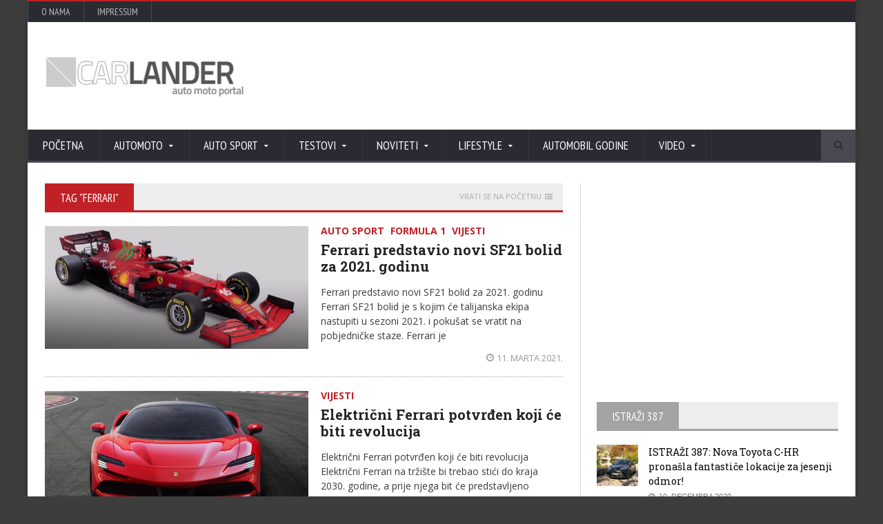

--- FILE ---
content_type: text/html; charset=UTF-8
request_url: http://www.carlander.ba/tag/ferrari/
body_size: 12171
content:
<!DOCTYPE html>
<!--[if IE 7]>
<html class="ie ie7" dir="ltr" lang="bs-BA">
<![endif]-->
<!--[if IE 8]>
<html class="ie ie8" dir="ltr" lang="bs-BA">
<![endif]-->
<!--[if !(IE 7) | !(IE 8)  ]><!-->

<!-- BEGIN html -->
<html xmlns="http://www.w3.org/1999/xhtml" dir="ltr" lang="bs-BA">
<!--<![endif]-->
	<!-- BEGIN head -->
	<head>

		<!-- Meta Tags -->
		<meta http-equiv="content-type" content="text/html; charset=UTF-8" />
		<meta name="viewport" content="width=device-width, initial-scale=1, maximum-scale=1" />
		
		<!-- Favicon -->
					<link rel="shortcut icon" href="http://carlander.ba/wp-content/uploads/2014/08/favico2014.ico" type="image/x-icon" />
				
		<link rel="alternate" type="application/rss+xml" href="http://www.carlander.ba/feed/" title="CARLANDER latest posts" />
		<link rel="alternate" type="application/rss+xml" href="http://www.carlander.ba/comments/feed/" title="CARLANDER latest comments" />
		<link rel="pingback" href="http://www.carlander.ba/xmlrpc.php" />

		<title>ferrari | CARLANDER</title><link rel="preload" as="style" href="https://fonts.googleapis.com/css?family=Open%20Sans%7CPT%20Sans%20Narrow%7CRoboto%20Slab&#038;display=swap" /><link rel="stylesheet" href="https://fonts.googleapis.com/css?family=Open%20Sans%7CPT%20Sans%20Narrow%7CRoboto%20Slab&#038;display=swap" media="print" onload="this.media='all'" /><noscript><link rel="stylesheet" href="https://fonts.googleapis.com/css?family=Open%20Sans%7CPT%20Sans%20Narrow%7CRoboto%20Slab&#038;display=swap" /></noscript><link rel="stylesheet" href="http://www.carlander.ba/wp-content/cache/min/1/2186ee32e96afb2350688430eb5b22d7.css" media="all" data-minify="1" />

		<!-- All in One SEO 4.4.6 - aioseo.com -->
		<meta name="robots" content="max-image-preview:large" />
		<meta name="keywords" content="ferrari,purosangue,suv,premijera,slike,auto,automobili,carlander,auto moto portal,vijesti,2020,formula 1,standardni dijelovi,standardizacija,nova pravila,mattia binotto,2019,valtteri bottas,mercedes,ugovor,auto sport,spanija,sebastian vettel,sf90,barcelona,testiranja,rezultati,laferrari aperta,aukcija,cijena,prodaja,2018,mclaren,force india,fia,istraga,haas,saradjnja,bolid 2018,novi motor,zvuk,start novog motora" />
		<link rel="canonical" href="http://www.carlander.ba/tag/ferrari/" />
		<link rel="next" href="http://www.carlander.ba/tag/ferrari/page/2/" />
		<meta name="generator" content="All in One SEO (AIOSEO) 4.4.6" />
		<meta name="google" content="nositelinkssearchbox" />
		<script type="application/ld+json" class="aioseo-schema">
			{"@context":"https:\/\/schema.org","@graph":[{"@type":"BreadcrumbList","@id":"http:\/\/www.carlander.ba\/tag\/ferrari\/#breadcrumblist","itemListElement":[{"@type":"ListItem","@id":"http:\/\/www.carlander.ba\/#listItem","position":1,"item":{"@type":"WebPage","@id":"http:\/\/www.carlander.ba\/","name":"Home","description":"Magazi o automobilima, motociklima, auto sportu, tehnici & lifestyle","url":"http:\/\/www.carlander.ba\/"},"nextItem":"http:\/\/www.carlander.ba\/tag\/ferrari\/#listItem"},{"@type":"ListItem","@id":"http:\/\/www.carlander.ba\/tag\/ferrari\/#listItem","position":2,"item":{"@type":"WebPage","@id":"http:\/\/www.carlander.ba\/tag\/ferrari\/","name":"ferrari","url":"http:\/\/www.carlander.ba\/tag\/ferrari\/"},"previousItem":"http:\/\/www.carlander.ba\/#listItem"}]},{"@type":"CollectionPage","@id":"http:\/\/www.carlander.ba\/tag\/ferrari\/#collectionpage","url":"http:\/\/www.carlander.ba\/tag\/ferrari\/","name":"ferrari | CARLANDER","inLanguage":"bs-BA","isPartOf":{"@id":"http:\/\/www.carlander.ba\/#website"},"breadcrumb":{"@id":"http:\/\/www.carlander.ba\/tag\/ferrari\/#breadcrumblist"}},{"@type":"Organization","@id":"http:\/\/www.carlander.ba\/#organization","name":"CARLANDER","url":"http:\/\/www.carlander.ba\/"},{"@type":"WebSite","@id":"http:\/\/www.carlander.ba\/#website","url":"http:\/\/www.carlander.ba\/","name":"CARLANDER","description":"| auto moto sport & life style magazin","inLanguage":"bs-BA","publisher":{"@id":"http:\/\/www.carlander.ba\/#organization"}}]}
		</script>
		<script type="text/javascript" >
			window.ga=window.ga||function(){(ga.q=ga.q||[]).push(arguments)};ga.l=+new Date;
			ga('create', "UA-26586326-1", 'auto');
			ga('send', 'pageview');
		</script>
		<script async src="https://www.google-analytics.com/analytics.js"></script>
		<!-- All in One SEO -->


<!-- Open Graph Meta Tags generated by Blog2Social 834 - https://www.blog2social.com -->
<meta property="og:title" content="CARLANDER"/>
<meta property="og:description" content="| auto moto sport &amp; life style magazin"/>
<meta property="og:url" content="http://www.carlander.ba/tag/ferrari/"/>
<meta property="og:image:alt" content="Ferrari SF21"/>
<meta property="og:image" content="http://www.carlander.ba/wp-content/uploads/2021/03/Ferrari-SF21-1.jpg"/>
<meta property="og:image:width" content="1024"/>
<meta property="og:image:height" content="533"/>
<meta property="og:type" content="article"/>
<meta property="og:article:published_time" content="2021-03-11 08:30:30"/>
<meta property="og:article:modified_time" content="2021-03-11 08:30:35"/>
<meta property="og:article:tag" content="2021"/>
<meta property="og:article:tag" content="auto sport"/>
<meta property="og:article:tag" content="ferrari"/>
<meta property="og:article:tag" content="formula 1"/>
<meta property="og:article:tag" content="novi bolid"/>
<meta property="og:article:tag" content="SF21"/>
<meta property="og:article:tag" content="vijesti"/>
<!-- Open Graph Meta Tags generated by Blog2Social 834 - https://www.blog2social.com -->

<!-- Twitter Card generated by Blog2Social 834 - https://www.blog2social.com -->
<meta name="twitter:card" content="summary">
<meta name="twitter:title" content="CARLANDER"/>
<meta name="twitter:description" content="| auto moto sport &amp; life style magazin"/>
<meta name="twitter:image" content="http://www.carlander.ba/wp-content/uploads/2021/03/Ferrari-SF21-1.jpg"/>
<meta name="twitter:image:alt" content="Ferrari SF21"/>
<!-- Twitter Card generated by Blog2Social 834 - https://www.blog2social.com -->
<link rel='dns-prefetch' href='//www.googletagmanager.com' />
<link rel='dns-prefetch' href='//fonts.googleapis.com' />
<link href='https://fonts.gstatic.com' crossorigin rel='preconnect' />
<link rel="alternate" type="application/rss+xml" title="CARLANDER &raquo; novosti" href="http://www.carlander.ba/feed/" />
<link rel="alternate" type="application/rss+xml" title="CARLANDER &raquo; ferrari  novosti o oznaci" href="http://www.carlander.ba/tag/ferrari/feed/" />
<style type="text/css">
img.wp-smiley,
img.emoji {
	display: inline !important;
	border: none !important;
	box-shadow: none !important;
	height: 1em !important;
	width: 1em !important;
	margin: 0 0.07em !important;
	vertical-align: -0.1em !important;
	background: none !important;
	padding: 0 !important;
}
</style>
	

<style id='global-styles-inline-css' type='text/css'>
body{--wp--preset--color--black: #000000;--wp--preset--color--cyan-bluish-gray: #abb8c3;--wp--preset--color--white: #ffffff;--wp--preset--color--pale-pink: #f78da7;--wp--preset--color--vivid-red: #cf2e2e;--wp--preset--color--luminous-vivid-orange: #ff6900;--wp--preset--color--luminous-vivid-amber: #fcb900;--wp--preset--color--light-green-cyan: #7bdcb5;--wp--preset--color--vivid-green-cyan: #00d084;--wp--preset--color--pale-cyan-blue: #8ed1fc;--wp--preset--color--vivid-cyan-blue: #0693e3;--wp--preset--color--vivid-purple: #9b51e0;--wp--preset--gradient--vivid-cyan-blue-to-vivid-purple: linear-gradient(135deg,rgba(6,147,227,1) 0%,rgb(155,81,224) 100%);--wp--preset--gradient--light-green-cyan-to-vivid-green-cyan: linear-gradient(135deg,rgb(122,220,180) 0%,rgb(0,208,130) 100%);--wp--preset--gradient--luminous-vivid-amber-to-luminous-vivid-orange: linear-gradient(135deg,rgba(252,185,0,1) 0%,rgba(255,105,0,1) 100%);--wp--preset--gradient--luminous-vivid-orange-to-vivid-red: linear-gradient(135deg,rgba(255,105,0,1) 0%,rgb(207,46,46) 100%);--wp--preset--gradient--very-light-gray-to-cyan-bluish-gray: linear-gradient(135deg,rgb(238,238,238) 0%,rgb(169,184,195) 100%);--wp--preset--gradient--cool-to-warm-spectrum: linear-gradient(135deg,rgb(74,234,220) 0%,rgb(151,120,209) 20%,rgb(207,42,186) 40%,rgb(238,44,130) 60%,rgb(251,105,98) 80%,rgb(254,248,76) 100%);--wp--preset--gradient--blush-light-purple: linear-gradient(135deg,rgb(255,206,236) 0%,rgb(152,150,240) 100%);--wp--preset--gradient--blush-bordeaux: linear-gradient(135deg,rgb(254,205,165) 0%,rgb(254,45,45) 50%,rgb(107,0,62) 100%);--wp--preset--gradient--luminous-dusk: linear-gradient(135deg,rgb(255,203,112) 0%,rgb(199,81,192) 50%,rgb(65,88,208) 100%);--wp--preset--gradient--pale-ocean: linear-gradient(135deg,rgb(255,245,203) 0%,rgb(182,227,212) 50%,rgb(51,167,181) 100%);--wp--preset--gradient--electric-grass: linear-gradient(135deg,rgb(202,248,128) 0%,rgb(113,206,126) 100%);--wp--preset--gradient--midnight: linear-gradient(135deg,rgb(2,3,129) 0%,rgb(40,116,252) 100%);--wp--preset--duotone--dark-grayscale: url('#wp-duotone-dark-grayscale');--wp--preset--duotone--grayscale: url('#wp-duotone-grayscale');--wp--preset--duotone--purple-yellow: url('#wp-duotone-purple-yellow');--wp--preset--duotone--blue-red: url('#wp-duotone-blue-red');--wp--preset--duotone--midnight: url('#wp-duotone-midnight');--wp--preset--duotone--magenta-yellow: url('#wp-duotone-magenta-yellow');--wp--preset--duotone--purple-green: url('#wp-duotone-purple-green');--wp--preset--duotone--blue-orange: url('#wp-duotone-blue-orange');--wp--preset--font-size--small: 13px;--wp--preset--font-size--medium: 20px;--wp--preset--font-size--large: 36px;--wp--preset--font-size--x-large: 42px;--wp--preset--spacing--20: 0.44rem;--wp--preset--spacing--30: 0.67rem;--wp--preset--spacing--40: 1rem;--wp--preset--spacing--50: 1.5rem;--wp--preset--spacing--60: 2.25rem;--wp--preset--spacing--70: 3.38rem;--wp--preset--spacing--80: 5.06rem;}:where(.is-layout-flex){gap: 0.5em;}body .is-layout-flow > .alignleft{float: left;margin-inline-start: 0;margin-inline-end: 2em;}body .is-layout-flow > .alignright{float: right;margin-inline-start: 2em;margin-inline-end: 0;}body .is-layout-flow > .aligncenter{margin-left: auto !important;margin-right: auto !important;}body .is-layout-constrained > .alignleft{float: left;margin-inline-start: 0;margin-inline-end: 2em;}body .is-layout-constrained > .alignright{float: right;margin-inline-start: 2em;margin-inline-end: 0;}body .is-layout-constrained > .aligncenter{margin-left: auto !important;margin-right: auto !important;}body .is-layout-constrained > :where(:not(.alignleft):not(.alignright):not(.alignfull)){max-width: var(--wp--style--global--content-size);margin-left: auto !important;margin-right: auto !important;}body .is-layout-constrained > .alignwide{max-width: var(--wp--style--global--wide-size);}body .is-layout-flex{display: flex;}body .is-layout-flex{flex-wrap: wrap;align-items: center;}body .is-layout-flex > *{margin: 0;}:where(.wp-block-columns.is-layout-flex){gap: 2em;}.has-black-color{color: var(--wp--preset--color--black) !important;}.has-cyan-bluish-gray-color{color: var(--wp--preset--color--cyan-bluish-gray) !important;}.has-white-color{color: var(--wp--preset--color--white) !important;}.has-pale-pink-color{color: var(--wp--preset--color--pale-pink) !important;}.has-vivid-red-color{color: var(--wp--preset--color--vivid-red) !important;}.has-luminous-vivid-orange-color{color: var(--wp--preset--color--luminous-vivid-orange) !important;}.has-luminous-vivid-amber-color{color: var(--wp--preset--color--luminous-vivid-amber) !important;}.has-light-green-cyan-color{color: var(--wp--preset--color--light-green-cyan) !important;}.has-vivid-green-cyan-color{color: var(--wp--preset--color--vivid-green-cyan) !important;}.has-pale-cyan-blue-color{color: var(--wp--preset--color--pale-cyan-blue) !important;}.has-vivid-cyan-blue-color{color: var(--wp--preset--color--vivid-cyan-blue) !important;}.has-vivid-purple-color{color: var(--wp--preset--color--vivid-purple) !important;}.has-black-background-color{background-color: var(--wp--preset--color--black) !important;}.has-cyan-bluish-gray-background-color{background-color: var(--wp--preset--color--cyan-bluish-gray) !important;}.has-white-background-color{background-color: var(--wp--preset--color--white) !important;}.has-pale-pink-background-color{background-color: var(--wp--preset--color--pale-pink) !important;}.has-vivid-red-background-color{background-color: var(--wp--preset--color--vivid-red) !important;}.has-luminous-vivid-orange-background-color{background-color: var(--wp--preset--color--luminous-vivid-orange) !important;}.has-luminous-vivid-amber-background-color{background-color: var(--wp--preset--color--luminous-vivid-amber) !important;}.has-light-green-cyan-background-color{background-color: var(--wp--preset--color--light-green-cyan) !important;}.has-vivid-green-cyan-background-color{background-color: var(--wp--preset--color--vivid-green-cyan) !important;}.has-pale-cyan-blue-background-color{background-color: var(--wp--preset--color--pale-cyan-blue) !important;}.has-vivid-cyan-blue-background-color{background-color: var(--wp--preset--color--vivid-cyan-blue) !important;}.has-vivid-purple-background-color{background-color: var(--wp--preset--color--vivid-purple) !important;}.has-black-border-color{border-color: var(--wp--preset--color--black) !important;}.has-cyan-bluish-gray-border-color{border-color: var(--wp--preset--color--cyan-bluish-gray) !important;}.has-white-border-color{border-color: var(--wp--preset--color--white) !important;}.has-pale-pink-border-color{border-color: var(--wp--preset--color--pale-pink) !important;}.has-vivid-red-border-color{border-color: var(--wp--preset--color--vivid-red) !important;}.has-luminous-vivid-orange-border-color{border-color: var(--wp--preset--color--luminous-vivid-orange) !important;}.has-luminous-vivid-amber-border-color{border-color: var(--wp--preset--color--luminous-vivid-amber) !important;}.has-light-green-cyan-border-color{border-color: var(--wp--preset--color--light-green-cyan) !important;}.has-vivid-green-cyan-border-color{border-color: var(--wp--preset--color--vivid-green-cyan) !important;}.has-pale-cyan-blue-border-color{border-color: var(--wp--preset--color--pale-cyan-blue) !important;}.has-vivid-cyan-blue-border-color{border-color: var(--wp--preset--color--vivid-cyan-blue) !important;}.has-vivid-purple-border-color{border-color: var(--wp--preset--color--vivid-purple) !important;}.has-vivid-cyan-blue-to-vivid-purple-gradient-background{background: var(--wp--preset--gradient--vivid-cyan-blue-to-vivid-purple) !important;}.has-light-green-cyan-to-vivid-green-cyan-gradient-background{background: var(--wp--preset--gradient--light-green-cyan-to-vivid-green-cyan) !important;}.has-luminous-vivid-amber-to-luminous-vivid-orange-gradient-background{background: var(--wp--preset--gradient--luminous-vivid-amber-to-luminous-vivid-orange) !important;}.has-luminous-vivid-orange-to-vivid-red-gradient-background{background: var(--wp--preset--gradient--luminous-vivid-orange-to-vivid-red) !important;}.has-very-light-gray-to-cyan-bluish-gray-gradient-background{background: var(--wp--preset--gradient--very-light-gray-to-cyan-bluish-gray) !important;}.has-cool-to-warm-spectrum-gradient-background{background: var(--wp--preset--gradient--cool-to-warm-spectrum) !important;}.has-blush-light-purple-gradient-background{background: var(--wp--preset--gradient--blush-light-purple) !important;}.has-blush-bordeaux-gradient-background{background: var(--wp--preset--gradient--blush-bordeaux) !important;}.has-luminous-dusk-gradient-background{background: var(--wp--preset--gradient--luminous-dusk) !important;}.has-pale-ocean-gradient-background{background: var(--wp--preset--gradient--pale-ocean) !important;}.has-electric-grass-gradient-background{background: var(--wp--preset--gradient--electric-grass) !important;}.has-midnight-gradient-background{background: var(--wp--preset--gradient--midnight) !important;}.has-small-font-size{font-size: var(--wp--preset--font-size--small) !important;}.has-medium-font-size{font-size: var(--wp--preset--font-size--medium) !important;}.has-large-font-size{font-size: var(--wp--preset--font-size--large) !important;}.has-x-large-font-size{font-size: var(--wp--preset--font-size--x-large) !important;}
.wp-block-navigation a:where(:not(.wp-element-button)){color: inherit;}
:where(.wp-block-columns.is-layout-flex){gap: 2em;}
.wp-block-pullquote{font-size: 1.5em;line-height: 1.6;}
</style>

<style id='wp-polls-inline-css' type='text/css'>
.wp-polls .pollbar {
	margin: 1px;
	font-size: 8px;
	line-height: 10px;
	height: 10px;
	background: #bf0000;
	border: 1px solid #bf0000;
}

</style>










<!--[if lt IE 8]>
<link rel='stylesheet' id='ie-only-styles-css' href='http://www.carlander.ba/wp-content/themes/novomag-theme/css/ie-ancient.css?ver=6.1.9' type='text/css' media='all' />
<![endif]-->



<!--n2css--><script type='text/javascript' id='jquery-core-js-extra'>
/* <![CDATA[ */
var ot = {"adminUrl":"http:\/\/www.carlander.ba\/wp-admin\/admin-ajax.php","gallery_id":"","galleryCat":"","imageUrl":"http:\/\/www.carlander.ba\/wp-content\/themes\/novomag-theme\/images\/","cssUrl":"http:\/\/www.carlander.ba\/wp-content\/themes\/novomag-theme\/css\/","themeUrl":"http:\/\/www.carlander.ba\/wp-content\/themes\/novomag-theme"};
/* ]]> */
</script>
<script type='text/javascript' src='http://www.carlander.ba/wp-includes/js/jquery/jquery.min.js?ver=3.6.1' id='jquery-core-js'></script>
<script type='text/javascript' src='http://www.carlander.ba/wp-includes/js/jquery/jquery-migrate.min.js?ver=3.3.2' id='jquery-migrate-js'></script>

<!-- Google Analytics snippet added by Site Kit -->
<script type='text/javascript' src='https://www.googletagmanager.com/gtag/js?id=GT-PJRM8XD' id='google_gtagjs-js' async></script>
<script type='text/javascript' id='google_gtagjs-js-after'>
window.dataLayer = window.dataLayer || [];function gtag(){dataLayer.push(arguments);}
gtag('set', 'linker', {"domains":["www.carlander.ba"]} );
gtag("js", new Date());
gtag("set", "developer_id.dZTNiMT", true);
gtag("config", "GT-PJRM8XD");
</script>

<!-- End Google Analytics snippet added by Site Kit -->
<link rel="https://api.w.org/" href="http://www.carlander.ba/wp-json/" /><link rel="alternate" type="application/json" href="http://www.carlander.ba/wp-json/wp/v2/tags/25" /><link rel="EditURI" type="application/rsd+xml" title="RSD" href="http://www.carlander.ba/xmlrpc.php?rsd" />
<link rel="wlwmanifest" type="application/wlwmanifest+xml" href="http://www.carlander.ba/wp-includes/wlwmanifest.xml" />
<meta name="generator" content="WordPress 6.1.9" />
<meta name="generator" content="Site Kit by Google 1.110.0" /><meta name="generator" content="Powered by WPBakery Page Builder - drag and drop page builder for WordPress."/>
<noscript><style> .wpb_animate_when_almost_visible { opacity: 1; }</style></noscript>	

	<!-- END head -->
	</head>
	
	<!-- BEGIN body -->
	<body class="archive tag tag-ferrari tag-25 wpb-js-composer js-comp-ver-6.1 vc_non_responsive">
			
					

		<!-- BEGIN .boxed -->
		<div class="boxed active">
			
			<!-- BEGIN .header -->
			<header class="header">
									<div class="header-topmenu">
						
						<!-- BEGIN .wrapper -->
						<div class="wrapper">
							<ul class="le-first"><li id="menu-item-18671" class="menu-item menu-item-type-post_type menu-item-object-page single"><a href="http://www.carlander.ba/o-nama/">O nama</a></li>
<li id="menu-item-18659" class="menu-item menu-item-type-post_type menu-item-object-page single"><a href="http://www.carlander.ba/impressum/">Impressum</a></li>
</ul>						<!-- END .wrapper -->
						</div>

					</div>
				
				<!-- BEGIN .wrapper -->
				<div class="wrapper">
					
					<div class="header-block">
						<div class="header-logo">
															<a href="http://www.carlander.ba"><img src="http://carlander.ba/wp-content/uploads/2020/01/new_header-logo.jpg" alt="CARLANDER" /></a>
													</div>
													<div class="header-banner">
								<script async src="https://pagead2.googlesyndication.com/pagead/js/adsbygoogle.js?client=ca-pub-7619930356664105"
     crossorigin="anonymous"></script>
<!-- 728x90 srednji -->
<ins class="adsbygoogle"
     style="display:inline-block;width:728px;height:90px"
     data-ad-client="ca-pub-7619930356664105"
     data-ad-slot="1813217666"></ins>
<script>
     (adsbygoogle = window.adsbygoogle || []).push({});
</script>															</div>
						
					</div>
					
				<!-- END .wrapper -->
				</div>

				<nav class="main-menu">
					
					<!-- BEGIN .wrapper -->
					<div class="wrapper">
						
						<ul class="menu menu" rel="Main Menu"><li id="menu-item-278" class="normal-drop  menu-single menu-item menu-item-type-custom menu-item-object-custom menu-item-home"><a href="http://www.carlander.ba">Početna</a></li>
<li id="menu-item-257" class="normal-drop menu-item menu-item-type-taxonomy menu-item-object-category menu-item-has-children ot-dropdown"><a href="http://www.carlander.ba/category/automobili/"><span>AutoMoto</span></a>
<ul class="sub-menu">
	<li id="menu-item-2607" class="normal-drop  menu-single menu-item menu-item-type-taxonomy menu-item-object-category"><a href="http://www.carlander.ba/category/automobili/">Automobili</a></li>
	<li id="menu-item-26579" class="normal-drop  menu-single menu-item menu-item-type-taxonomy menu-item-object-category"><a href="http://www.carlander.ba/category/automobili/koncepti-2/">Koncepti</a></li>
	<li id="menu-item-1720" class="normal-drop  menu-single menu-item menu-item-type-taxonomy menu-item-object-category"><a href="http://www.carlander.ba/category/motori/">Motori</a></li>
	<li id="menu-item-25434" class="normal-drop menu-item menu-item-type-taxonomy menu-item-object-category"><a href="http://www.carlander.ba/category/automobili/legendarni-automobili/">Legendarni automobili</a></li>
	<li id="menu-item-259" class="normal-drop  menu-single menu-item menu-item-type-taxonomy menu-item-object-category"><a href="http://www.carlander.ba/category/automobili/sportisti/">Auto sportisti</a></li>
	<li id="menu-item-18660" class="normal-drop  menu-single menu-item menu-item-type-taxonomy menu-item-object-category"><a href="http://www.carlander.ba/category/komercijalna-vozila-2/">Komercijalna vozila</a></li>
	<li id="menu-item-17728" class="normal-drop  menu-single menu-item menu-item-type-taxonomy menu-item-object-category"><a href="http://www.carlander.ba/category/savjeti/">Savjeti</a></li>
	<li id="menu-item-2582" class="normal-drop  menu-single menu-item menu-item-type-taxonomy menu-item-object-category"><a href="http://www.carlander.ba/category/tuning/">Tuning</a></li>
	<li id="menu-item-4517" class="normal-drop  menu-single menu-item menu-item-type-taxonomy menu-item-object-category"><a href="http://www.carlander.ba/category/auto-sajam/">Auto sajam</a></li>
	<li id="menu-item-75175" class="normal-drop  menu-single menu-item menu-item-type-taxonomy menu-item-object-category"><a href="http://www.carlander.ba/category/vijesti-2/">Vijesti</a></li>
</ul>
</li>
<li id="menu-item-260" class="normal-drop  menu-single menu-item menu-item-type-taxonomy menu-item-object-category menu-item-has-children ot-dropdown"><a href="http://www.carlander.ba/category/auto-sport/"><span>Auto sport</span></a>
<ul class="sub-menu">
	<li id="menu-item-261" class="normal-drop menu-item menu-item-type-taxonomy menu-item-object-category"><a href="http://www.carlander.ba/category/auto-sport/formula1/">Formula 1</a></li>
	<li id="menu-item-262" class="normal-drop  menu-single menu-item menu-item-type-taxonomy menu-item-object-category"><a href="http://www.carlander.ba/category/auto-sport/moto-gp/">Moto GP</a></li>
	<li id="menu-item-3855" class="normal-drop  menu-single menu-item menu-item-type-taxonomy menu-item-object-category"><a href="http://www.carlander.ba/category/auto-sport/wrc-rally/">WRC Rally</a></li>
	<li id="menu-item-264" class="normal-drop  menu-single menu-item menu-item-type-taxonomy menu-item-object-category"><a href="http://www.carlander.ba/category/auto-sport/rally-dakar/">Rally Dakar</a></li>
</ul>
</li>
<li id="menu-item-268" class="normal-drop  menu-single menu-item menu-item-type-taxonomy menu-item-object-category menu-item-has-children ot-dropdown"><a href="http://www.carlander.ba/category/testovi/"><span>Testovi</span></a>
<ul class="sub-menu">
	<li id="menu-item-5180" class="normal-drop  menu-single menu-item menu-item-type-taxonomy menu-item-object-category"><a href="http://www.carlander.ba/category/testovi/auto-test/">Auto test</a></li>
	<li id="menu-item-35289" class="normal-drop menu-item menu-item-type-taxonomy menu-item-object-category"><a href="http://www.carlander.ba/category/testovi/moto-test/">Moto test</a></li>
	<li id="menu-item-10319" class="normal-drop  menu-single menu-item menu-item-type-taxonomy menu-item-object-category"><a href="http://www.carlander.ba/category/testovi/vozili-smo/">Vozili smo</a></li>
	<li id="menu-item-270" class="normal-drop  menu-single menu-item menu-item-type-taxonomy menu-item-object-category"><a href="http://www.carlander.ba/category/testovi/gume/">Gume</a></li>
	<li id="menu-item-35290" class="normal-drop  menu-single menu-item menu-item-type-taxonomy menu-item-object-category"><a href="http://www.carlander.ba/category/testovi/oprema/">Oprema</a></li>
</ul>
</li>
<li id="menu-item-267" class="normal-drop  menu-single menu-item menu-item-type-taxonomy menu-item-object-category menu-item-has-children ot-dropdown"><a href="http://www.carlander.ba/category/noviteti/"><span>Noviteti</span></a>
<ul class="sub-menu">
	<li id="menu-item-17730" class="normal-drop  menu-single menu-item menu-item-type-taxonomy menu-item-object-category"><a href="http://www.carlander.ba/category/auto-industrija-2/">Auto industrija</a></li>
	<li id="menu-item-2492" class="normal-drop  menu-single menu-item menu-item-type-taxonomy menu-item-object-category"><a href="http://www.carlander.ba/category/nova-tehnologija-2/">Nova tehnologija</a></li>
</ul>
</li>
<li id="menu-item-2449" class="normal-drop  menu-single menu-item menu-item-type-taxonomy menu-item-object-category menu-item-has-children ot-dropdown"><a href="http://www.carlander.ba/category/lifestyle/"><span>Lifestyle</span></a>
<ul class="sub-menu">
	<li id="menu-item-69080" class="normal-drop  menu-single menu-item menu-item-type-taxonomy menu-item-object-category"><a href="http://www.carlander.ba/category/testovi/istrazi-387/">Istraži 387</a></li>
</ul>
</li>
<li id="menu-item-73362" class="normal-drop  menu-single menu-item menu-item-type-taxonomy menu-item-object-category"><a href="http://www.carlander.ba/category/anketa/">Automobil godine</a></li>
<li id="menu-item-3733" class="normal-drop  menu-single menu-item menu-item-type-post_type menu-item-object-page menu-item-has-children ot-dropdown"><a href="http://www.carlander.ba/video/"><span>Video</span></a>
<ul class="sub-menu">
	<li id="menu-item-3734" class="normal-drop  menu-single menu-item menu-item-type-taxonomy menu-item-object-category"><a href="http://www.carlander.ba/category/servis-2/">Video servis</a></li>
</ul>
</li>
</ul>													<div class="search-block">
								<form method="get" action="http://www.carlander.ba" name="searchform">
									<input type="text" class="search-value" value=""  name="s" id="s"/>
									<input type="submit" class="search-button" value="&#xf002;" />
								</form>
							</div>
											<!-- END .wrapper -->
					</div>

				</nav>


			<!-- END .header -->
			</header>



	<!-- BEGIN .content -->
	<section class="content has-sidebar">
		<!-- BEGIN .wrapper -->
		<div class="wrapper">
						</div>
		<!-- BEGIN .wrapper -->
		<div class="wrapper">

			<div class="main-content left">






			<!-- BEGIN .panel -->
		<div class="panel">
							

 
	<div class="p-title">
		<h2 style="background-color: #C12026;">Tag "ferrari"</h2>
	</div>
	<a href="http://www.carlander.ba" class="upper-title">Vrati se na početnu<i class="fa fa-home"></i></a>

					<!-- START .blog-lis-->
	<div class="blog-list style-1">								<div class="item post-70396 post type-post status-publish format-standard has-post-thumbnail hentry category-auto-sport category-formula1 category-vijesti-2 tag-11605 tag-auto-sport-2 tag-ferrari tag-formula-1-2 tag-novi-bolid tag-sf21 tag-vijesti">
					<div class="item-header">
					<a href="http://www.carlander.ba/auto-sport/ferrari-predstavio-novi-sf21-bolid-za-2021-godinu/" class="item-photo">
		<img src="http://www.carlander.ba/wp-content/uploads/2021/03/Ferrari-SF21-1-677x316_c.jpg" alt="Ferrari predstavio novi SF21 bolid za 2021. godinu" />	</a>
							</div>
						<div class="item-content">
									<a href="http://www.carlander.ba/category/auto-sport/" class="category-link" style="color: #C12026">
							<strong>Auto sport</strong>
						</a>
											<a href="http://www.carlander.ba/category/auto-sport/formula1/" class="category-link" style="color: #C12026">
							<strong>Formula 1</strong>
						</a>
											<a href="http://www.carlander.ba/category/vijesti-2/" class="category-link" style="color: #C12026">
							<strong>Vijesti</strong>
						</a>
											<h3>
				<a href="http://www.carlander.ba/auto-sport/ferrari-predstavio-novi-sf21-bolid-za-2021-godinu/">Ferrari predstavio novi SF21 bolid za 2021. godinu</a>
			</h3>
						<p>Ferrari predstavio novi SF21 bolid za 2021. godinu Ferrari SF21 bolid je s kojim će talijanska ekipa nastupiti u sezoni 2021. i pokušat se vratit na pobjedničke staze. Ferrari je</p>
		</div>
		<div class="item-footer">
			<span class="foot-categories">
							</span>
			<span class="right">
									<a href="http://www.carlander.ba/2021/03/">
						<i class="fa fa-clock-o"></i>11. Marta 2021.					</a>
											</span>
		</div>
	</div>											<div class="item post-69844 post type-post status-publish format-standard has-post-thumbnail hentry category-vijesti-2 tag-11605 tag-ferari-486 tag-ferrari tag-hibrid tag-vijesti">
					<div class="item-header">
					<a href="http://www.carlander.ba/vijesti-2/elektricni-ferrari-potvrden-koji-ce-biti-revolucija/" class="item-photo">
		<img src="http://www.carlander.ba/wp-content/uploads/2021/02/Ferrari-SF90-Stradale-2-677x316_c.jpg" alt="Električni Ferrari potvrđen koji će biti revolucija" />	</a>
							</div>
						<div class="item-content">
									<a href="http://www.carlander.ba/category/vijesti-2/" class="category-link" style="color: #C12026">
							<strong>Vijesti</strong>
						</a>
											<h3>
				<a href="http://www.carlander.ba/vijesti-2/elektricni-ferrari-potvrden-koji-ce-biti-revolucija/">Električni Ferrari potvrđen koji će biti revolucija</a>
			</h3>
						<p>Električni Ferrari potvrđen koji će biti revolucija Električni Ferrari na tržište bi trebao stići do kraja 2030. godine, a prije njega bit će predstavljeno nekoliko plug-in hibridnih modela. Dugo vremena</p>
		</div>
		<div class="item-footer">
			<span class="foot-categories">
							</span>
			<span class="right">
									<a href="http://www.carlander.ba/2021/02/">
						<i class="fa fa-clock-o"></i>3. Februara 2021.					</a>
											</span>
		</div>
	</div>											<div class="item post-69547 post type-post status-publish format-standard has-post-thumbnail hentry category-sportisti category-video-2 tag-11605 tag-automobili-2 tag-ferrari tag-ferrari-488-pista tag-rekord-staze tag-sportisti-2 tag-video">
					<div class="item-header">
					<a href="http://www.carlander.ba/automobili/sportisti/ferrari-488-pista-brzi-od-mclarena-720s-i-porschea-911-gt2-rs/" class="item-photo">
		<img src="http://www.carlander.ba/wp-content/uploads/2021/01/ferrari-488-pista-zzttprova-sul-circuito-di-fiorano-677x316_c.jpg" alt="Ferrari 488 Pista brži od  McLarena 720S i Porschea 911 GT2 RS" />	</a>
							</div>
						<div class="item-content">
									<a href="http://www.carlander.ba/category/automobili/sportisti/" class="category-link" style="color: #C12026">
							<strong>Sportisti</strong>
						</a>
											<a href="http://www.carlander.ba/category/video-2/" class="category-link" style="color: #C12026">
							<strong>Video</strong>
						</a>
											<h3>
				<a href="http://www.carlander.ba/automobili/sportisti/ferrari-488-pista-brzi-od-mclarena-720s-i-porschea-911-gt2-rs/">Ferrari 488 Pista brži od  McLarena 720S i Porschea 911 GT2 RS</a>
			</h3>
						<p>Ferrari 488 Pista brži od  McLarena 720S i Porschea 911 GT2 RS Ferrari 488 Pista nedavno je obišao stazu Mending u Njemačkoj, u blistavom vremenu 1:40,60. što je neslužbeni rekord</p>
		</div>
		<div class="item-footer">
			<span class="foot-categories">
							</span>
			<span class="right">
									<a href="http://www.carlander.ba/2021/01/">
						<i class="fa fa-clock-o"></i>18. Januara 2021.					</a>
											</span>
		</div>
	</div>											<div class="item post-64870 post type-post status-publish format-standard has-post-thumbnail hentry category-vijesti-2 tag-3739 tag-auto tag-auto-moto-portal tag-automobili-2 tag-carlander tag-ferrari tag-premijera tag-purosangue tag-slike tag-suv tag-vijesti">
					<div class="item-header">
					<a href="http://www.carlander.ba/vijesti-2/ferrari-purosangue-prvi-ozbiljni-konkurent-urus-i-dbx-modelima/" class="item-photo">
		<img src="http://www.carlander.ba/wp-content/uploads/2019/02/Vozili_smo_Ferrari_FF_08-677x316_c.jpg" alt="Ferrari Purosangue: prvi ozbiljni konkurent URUS i DBX modelima" />	</a>
							</div>
						<div class="item-content">
									<a href="http://www.carlander.ba/category/vijesti-2/" class="category-link" style="color: #C12026">
							<strong>Vijesti</strong>
						</a>
											<h3>
				<a href="http://www.carlander.ba/vijesti-2/ferrari-purosangue-prvi-ozbiljni-konkurent-urus-i-dbx-modelima/">Ferrari Purosangue: prvi ozbiljni konkurent URUS i DBX modelima</a>
			</h3>
						<p>Ferrari Purosangue: prvi ozbiljni konkurent URUS i DBX modelima Prvi SUV talijanskog brenda imat će dizajn izveden iz Roma modela. Ferrari je najavio da će njihov prvi SUV pod imenom</p>
		</div>
		<div class="item-footer">
			<span class="foot-categories">
							</span>
			<span class="right">
									<a href="http://www.carlander.ba/2020/01/">
						<i class="fa fa-clock-o"></i>1. Januara 2020.					</a>
											</span>
		</div>
	</div>											<div class="item post-63490 post type-post status-publish format-standard has-post-thumbnail hentry category-formula1 tag-10676 tag-auto-moto-portal tag-carlander tag-ferrari tag-formula-1-2 tag-mattia-binotto tag-nova-pravila tag-standardizacija tag-standardni-dijelovi">
					<div class="item-header">
					<a href="http://www.carlander.ba/auto-sport/formula1/ferrari-protivi-standardizacije-f1-dijelova/" class="item-photo">
		<img src="http://www.carlander.ba/wp-content/uploads/2021/03/F1-logo-2022-677x316_c.jpg" alt="Ferrari protivi standardizacije F1 dijelova" />	</a>
							</div>
						<div class="item-content">
									<a href="http://www.carlander.ba/category/auto-sport/formula1/" class="category-link" style="color: #C12026">
							<strong>Formula 1</strong>
						</a>
											<h3>
				<a href="http://www.carlander.ba/auto-sport/formula1/ferrari-protivi-standardizacije-f1-dijelova/">Ferrari protivi standardizacije F1 dijelova</a>
			</h3>
						<p>Ferrari protivi standardizacije F1 dijelova Šef Ferrari F1 ekipe smatra da standardizacija dijelova u F1 nije u duhu tog takmičenja. Mattia Binotto poručio je vodstvu Formule 1 da prilikom donošenja</p>
		</div>
		<div class="item-footer">
			<span class="foot-categories">
							</span>
			<span class="right">
									<a href="http://www.carlander.ba/2019/08/">
						<i class="fa fa-clock-o"></i>22. Augusta 2019.					</a>
											</span>
		</div>
	</div>											<div class="item post-63281 post type-post status-publish format-standard has-post-thumbnail hentry category-formula1 tag-auto tag-auto-moto-portal tag-auto-sport-2 tag-automobili-2 tag-carlander tag-ferrari tag-formula-1-2 tag-mercedes tag-ugovor tag-valtteri-bottas">
					<div class="item-header">
					<a href="http://www.carlander.ba/auto-sport/formula1/valtteri-bottas-spreman-traziti-mjesto-kod-glavnih-rivala/" class="item-photo">
		<img src="http://www.carlander.ba/wp-content/uploads/2019/07/Valtteri-Bottas-2021-677x316_c.jpg" alt="Valtteri Bottas spreman tražiti mjesto kod glavnih rivala!" />	</a>
							</div>
						<div class="item-content">
									<a href="http://www.carlander.ba/category/auto-sport/formula1/" class="category-link" style="color: #C12026">
							<strong>Formula 1</strong>
						</a>
											<h3>
				<a href="http://www.carlander.ba/auto-sport/formula1/valtteri-bottas-spreman-traziti-mjesto-kod-glavnih-rivala/">Valtteri Bottas spreman tražiti mjesto kod glavnih rivala!</a>
			</h3>
						<p>Valtteri Bottas spreman tražiti mjesto kod glavnih rivala! Valtteri Bottas karijeru bi mogao nastaviti kod nekog od glavnih Mercedesovih rivala! Finski vozač nema dugoročno razjašnjenu situaciju po pitanju vozačkog mjesta</p>
		</div>
		<div class="item-footer">
			<span class="foot-categories">
							</span>
			<span class="right">
									<a href="http://www.carlander.ba/2019/07/">
						<i class="fa fa-clock-o"></i>19. Jula 2019.					</a>
											</span>
		</div>
	</div>											<div class="item post-61157 post type-post status-publish format-standard has-post-thumbnail hentry category-vijesti-2 tag-10676 tag-auto tag-auto-moto-portal tag-auto-sport-2 tag-automobili-2 tag-barcelona-2 tag-carlander tag-ferrari tag-formula-1-2 tag-rezultati tag-sebastian-vettel tag-sf90 tag-spanija tag-testiranja">
					<div class="item-header">
					<a href="http://www.carlander.ba/vijesti-2/prvi-dan-testiranja-je-li-ferrari-na-putu-da-skine-mercedes-sa-trona/" class="item-photo">
		<img src="http://www.carlander.ba/wp-content/uploads/2021/03/F1-logo-2022-677x316_c.jpg" alt="Prvi dan testiranja: Je li Ferrari na putu da skine Mercedes sa trona?" />	</a>
							</div>
						<div class="item-content">
									<a href="http://www.carlander.ba/category/vijesti-2/" class="category-link" style="color: #C12026">
							<strong>Vijesti</strong>
						</a>
											<h3>
				<a href="http://www.carlander.ba/vijesti-2/prvi-dan-testiranja-je-li-ferrari-na-putu-da-skine-mercedes-sa-trona/">Prvi dan testiranja: Je li Ferrari na putu da skine Mercedes sa trona?</a>
			</h3>
						<p>Prvi dan testiranja: Je li Ferrari na putu da skine Mercedes sa trona? Prva predsezonska testiranja F1 bolida počela su u Barceloni sa kojim je nezvanično počela nova sezona. Ova</p>
		</div>
		<div class="item-footer">
			<span class="foot-categories">
							</span>
			<span class="right">
									<a href="http://www.carlander.ba/2019/02/">
						<i class="fa fa-clock-o"></i>19. Februara 2019.					</a>
											</span>
		</div>
	</div>											<div class="item post-56625 post type-post status-publish format-standard has-post-thumbnail hentry category-vijesti-2 tag-830 tag-aukcija tag-cijena tag-ferrari tag-laferrari-aperta tag-prodaja">
					<div class="item-header">
					<a href="http://www.carlander.ba/vijesti-2/ferrari-laferrari-aperta-prodaje-se-po-cijeni-od-65-miliona-dolara/" class="item-photo">
		<img src="http://www.carlander.ba/wp-content/uploads/2016/10/ferrari-laferrari-aperta-paris-2016-01-677x316_c.jpg" alt="Ferrari LaFerrari Aperta prodaje se po cijeni od 6,5 miliona dolara" />	</a>
							</div>
						<div class="item-content">
									<a href="http://www.carlander.ba/category/vijesti-2/" class="category-link" style="color: #C12026">
							<strong>Vijesti</strong>
						</a>
											<h3>
				<a href="http://www.carlander.ba/vijesti-2/ferrari-laferrari-aperta-prodaje-se-po-cijeni-od-65-miliona-dolara/">Ferrari LaFerrari Aperta prodaje se po cijeni od 6,5 miliona dolara</a>
			</h3>
						<p>Ferrari LaFerrari Aperta prodaje se po cijeni od 6,5 miliona dolara Ferrari LaFerrari Aperta proizveden je u svega 210 primjeraka pa spada u kolekcionarsku grupu automobila koji se prodaju po</p>
		</div>
		<div class="item-footer">
			<span class="foot-categories">
							</span>
			<span class="right">
									<a href="http://www.carlander.ba/2018/12/">
						<i class="fa fa-clock-o"></i>27. Decembra 2018.					</a>
											</span>
		</div>
	</div>											<div class="item post-41503 post type-post status-publish format-standard has-post-thumbnail hentry category-formula1 tag-830 tag-bolid-2018 tag-ferrari tag-fia tag-force-india tag-haas tag-istraga tag-mclaren tag-saradjnja">
					<div class="item-header">
					<a href="http://www.carlander.ba/auto-sport/formula1/mclaren-i-force-india-traze-da-fia-istrazi-odnos-haasa-i-ferrarija/" class="item-photo">
		<img src="http://www.carlander.ba/wp-content/uploads/2021/03/F1-logo-2022-677x316_c.jpg" alt="McLaren i Force India traže da FIA istraži odnos Haasa i Ferrarija" />	</a>
							</div>
						<div class="item-content">
									<a href="http://www.carlander.ba/category/auto-sport/formula1/" class="category-link" style="color: #C12026">
							<strong>Formula 1</strong>
						</a>
											<h3>
				<a href="http://www.carlander.ba/auto-sport/formula1/mclaren-i-force-india-traze-da-fia-istrazi-odnos-haasa-i-ferrarija/">McLaren i Force India traže da FIA istraži odnos Haasa i Ferrarija</a>
			</h3>
						<p>McLaren i Force India traže da FIA istraži odnos Haasa i Ferrarija Timovi McLarena i Force Indije od FIA-e traže da istraži prirodu tehničkoga odnosa između Haasa i Ferrarija zbog</p>
		</div>
		<div class="item-footer">
			<span class="foot-categories">
							</span>
			<span class="right">
									<a href="http://www.carlander.ba/2018/03/">
						<i class="fa fa-clock-o"></i>29. Marta 2018.					</a>
											</span>
		</div>
	</div>											<div class="item post-41061 post type-post status-publish format-standard has-post-thumbnail hentry category-formula1 tag-830 tag-ferrari tag-formula-1-2 tag-novi-motor tag-start-novog-motora tag-zvuk">
					<div class="item-header">
					<a href="http://www.carlander.ba/auto-sport/formula1/ferrari-objavio-zastrasujuci-zvuk-novog-f1-motora/" class="item-photo">
		<img src="http://www.carlander.ba/wp-content/uploads/2021/03/F1-logo-2022-677x316_c.jpg" alt="Ferrari objavio zastrašujući zvuk novog F1 motora" />	</a>
							</div>
						<div class="item-content">
									<a href="http://www.carlander.ba/category/auto-sport/formula1/" class="category-link" style="color: #C12026">
							<strong>Formula 1</strong>
						</a>
											<h3>
				<a href="http://www.carlander.ba/auto-sport/formula1/ferrari-objavio-zastrasujuci-zvuk-novog-f1-motora/">Ferrari objavio zastrašujući zvuk novog F1 motora</a>
			</h3>
						<p>Ferrari objavio zastrašujući zvuk novog F1 motora Ferrari je objavio video u kojem se može čuti zvuk novog F1 motora! Po uzoru na Mercedes koji je prije nekoliko dana objavio</p>
		</div>
		<div class="item-footer">
			<span class="foot-categories">
							</span>
			<span class="right">
									<a href="http://www.carlander.ba/2018/02/">
						<i class="fa fa-clock-o"></i>13. Februara 2018.					</a>
											</span>
		</div>
	</div>									<!-- END .blog-lis-->
	</div>				<div class="pagination">
			<span aria-current="page" class="page-numbers current">1</span>
<a class="page-numbers" href="http://www.carlander.ba/tag/ferrari/page/2/">2</a>
<a class="page-numbers" href="http://www.carlander.ba/tag/ferrari/page/3/">3</a>
<span class="page-numbers dots">&hellip;</span>
<a class="page-numbers" href="http://www.carlander.ba/tag/ferrari/page/11/">11</a>
<a class="next page-numbers" href="http://www.carlander.ba/tag/ferrari/page/2/"><i class="fa fa-caret-right"></i></a>		</div>
	
	<!-- END .panel -->
	</div>			</div>

				
	<!-- BEGIN #sidebar -->
	<aside id="sidebar" class="right">
		<div class="widget-1 first widget">			<div class="textwidget"><p><script async src="//pagead2.googlesyndication.com/pagead/js/adsbygoogle.js"></script><br />
<!-- 300x250 --><br />
<ins class="adsbygoogle" style="display: inline-block; width: 300px; height: 250px;" data-ad-client="ca-pub-7619930356664105" data-ad-slot="4177102466"></ins><br />
<script>
(adsbygoogle = window.adsbygoogle || []).push({});
</script></p>
</div>
		</div>	
	<div class="widget-2 widget">		<div class="w-title"><h3>Istraži 387</h3></div>			<div class="article-list">
															<!-- BEGIN .item -->
						<div class="item">
															<a href="http://www.carlander.ba/testovi/istrazi-387-nova-toyota-c-hr-pronasla-fantastice-lokacije-za-jesenji-odmor/">
									<img class="item-photo" src="http://www.carlander.ba/wp-content/uploads/2020/11/Toyota-C-HR-putopis-Trebinje-i-Neum-2020-04-60x60_c.jpg" alt="ISTRAŽI 387: Nova Toyota C-HR pronašla fantastiče lokacije za jesenji odmor!" />								</a>
														<div class="item-content">
								<h3><a href="http://www.carlander.ba/testovi/istrazi-387-nova-toyota-c-hr-pronasla-fantastice-lokacije-za-jesenji-odmor/">ISTRAŽI 387: Nova Toyota C-HR pronašla fantastiče lokacije za jesenji odmor!</a></h3>
																	<!--<a href="http://www.carlander.ba/2020/12/">-->
										<span><i class="fa fa-clock-o"></i>&nbsp;&nbsp;10. Decembra 2020.</span>
									<!--</a>-->
									
																							</div>
						<!-- END .item -->
						</div>
																<!-- BEGIN .item -->
						<div class="item">
															<a href="http://www.carlander.ba/testovi/istrazi-387-skoda-superb-scout-otkriva-lukomir-zivot-u-dalekoj-proslosti/">
									<img class="item-photo" src="http://www.carlander.ba/wp-content/uploads/2020/09/Test-Skoda-Superb-Scout-2.0-TDI-DSG-2020-11-60x60_c.jpg" alt="ISTRAŽI 387: ŠKODA SUPERB SCOUT otkriva Lukomir &#8211; Život u dalekoj prošlosti" />								</a>
														<div class="item-content">
								<h3><a href="http://www.carlander.ba/testovi/istrazi-387-skoda-superb-scout-otkriva-lukomir-zivot-u-dalekoj-proslosti/">ISTRAŽI 387: ŠKODA SUPERB SCOUT otkriva Lukomir &#8211; Život u dalekoj prošlosti</a></h3>
																	<!--<a href="http://www.carlander.ba/2020/11/">-->
										<span><i class="fa fa-clock-o"></i>&nbsp;&nbsp;9. Novembra 2020.</span>
									<!--</a>-->
									
																							</div>
						<!-- END .item -->
						</div>
																<!-- BEGIN .item -->
						<div class="item">
															<a href="http://www.carlander.ba/testovi/istrazi-387-renault-captur-otkriva-skrivene-ljepote-bih-ii-dio/">
									<img class="item-photo" src="http://www.carlander.ba/wp-content/uploads/2020/11/Renault-Captur-Ostrozac-2020-5-60x60_c.jpg" alt="ISTRAŽI 387: Renault Captur otkriva skrivene ljepote BiH (II. dio.)" />								</a>
														<div class="item-content">
								<h3><a href="http://www.carlander.ba/testovi/istrazi-387-renault-captur-otkriva-skrivene-ljepote-bih-ii-dio/">ISTRAŽI 387: Renault Captur otkriva skrivene ljepote BiH (II. dio.)</a></h3>
																	<!--<a href="http://www.carlander.ba/2020/11/">-->
										<span><i class="fa fa-clock-o"></i>&nbsp;&nbsp;5. Novembra 2020.</span>
									<!--</a>-->
									
																							</div>
						<!-- END .item -->
						</div>
																<!-- BEGIN .item -->
						<div class="item">
															<a href="http://www.carlander.ba/testovi/istrazi-387/istrazi-387-renault-captur-otkriva-skrivene-ljepote-bih-i-dio/">
									<img class="item-photo" src="http://www.carlander.ba/wp-content/uploads/2020/10/Renault-Captur-putopis-2020-28-60x60_c.jpg" alt="ISTRAŽI 387: Renault Captur otkriva skrivene ljepote BiH (I. dio.)" />								</a>
														<div class="item-content">
								<h3><a href="http://www.carlander.ba/testovi/istrazi-387/istrazi-387-renault-captur-otkriva-skrivene-ljepote-bih-i-dio/">ISTRAŽI 387: Renault Captur otkriva skrivene ljepote BiH (I. dio.)</a></h3>
																	<!--<a href="http://www.carlander.ba/2020/10/">-->
										<span><i class="fa fa-clock-o"></i>&nbsp;&nbsp;28. Oktobra 2020.</span>
									<!--</a>-->
									
																							</div>
						<!-- END .item -->
						</div>
																<!-- BEGIN .item -->
						<div class="item">
															<a href="http://www.carlander.ba/putopisi/novi-renault-clio-na-putu-kroz-bh-prirodne-ljepote/">
									<img class="item-photo" src="http://www.carlander.ba/wp-content/uploads/2020/08/Renault-Clio-putopis-blidinje-ramsko-jezero-2020-01-60x60_c.jpg" alt="Novi Renault Clio na putu kroz prirodne ljepote BiH" />								</a>
														<div class="item-content">
								<h3><a href="http://www.carlander.ba/putopisi/novi-renault-clio-na-putu-kroz-bh-prirodne-ljepote/">Novi Renault Clio na putu kroz prirodne ljepote BiH</a></h3>
																	<!--<a href="http://www.carlander.ba/2020/08/">-->
										<span><i class="fa fa-clock-o"></i>&nbsp;&nbsp;18. Augusta 2020.</span>
									<!--</a>-->
									
																							</div>
						<!-- END .item -->
						</div>
										<div class="more-button">
						<a href="http://www.carlander.ba/category/testovi/istrazi-387/">Ostali članci</a>
					</div>
			</div>
	</div>
      <div class="widget-3 widget">			<div class="textwidget"><p><script async src="https://pagead2.googlesyndication.com/pagead/js/adsbygoogle.js?client=ca-pub-7619930356664105" crossorigin="anonymous"></script><br />
<!-- automatic size --><br />
<ins class="adsbygoogle" style="display: block;" data-ad-client="ca-pub-7619930356664105" data-ad-slot="2348466860" data-ad-format="auto" data-full-width-responsive="true"></ins><br />
<script>
     (adsbygoogle = window.adsbygoogle || []).push({});
</script></p>
</div>
		</div>	
	<div class="widget-4 widget">		<div class="w-title"><h3>Tuning</h3></div>			<div class="article-list">
															<!-- BEGIN .item -->
						<div class="item">
															<a href="http://www.carlander.ba/tuning/audi-rs3-manart-u-snaznom-izdanju-s-500-ks/">
									<img class="item-photo" src="http://www.carlander.ba/wp-content/uploads/2022/06/Audi-RS3-Manhart-500-2022-01-60x60_c.jpg" alt="Audi RS3 Manart u snažnom izdanju s 500 KS!" />								</a>
														<div class="item-content">
								<h3><a href="http://www.carlander.ba/tuning/audi-rs3-manart-u-snaznom-izdanju-s-500-ks/">Audi RS3 Manart u snažnom izdanju s 500 KS!</a></h3>
																	<!--<a href="http://www.carlander.ba/2022/06/">-->
										<span><i class="fa fa-clock-o"></i>&nbsp;&nbsp;6. Juna 2022.</span>
									<!--</a>-->
									
																							</div>
						<!-- END .item -->
						</div>
																<!-- BEGIN .item -->
						<div class="item">
															<a href="http://www.carlander.ba/tuning/performmaster-g-klasa-s-vecom-karoserijom-i-preko-800-ks-snage/">
									<img class="item-photo" src="http://www.carlander.ba/wp-content/uploads/2021/12/Performmaster-G805-Mercedes-AMG-G63-1-60x60_c.jpg" alt="Performmaster G-klasa s većom karoserijom i preko 800 KS snage!" />								</a>
														<div class="item-content">
								<h3><a href="http://www.carlander.ba/tuning/performmaster-g-klasa-s-vecom-karoserijom-i-preko-800-ks-snage/">Performmaster G-klasa s većom karoserijom i preko 800 KS snage!</a></h3>
																	<!--<a href="http://www.carlander.ba/2021/12/">-->
										<span><i class="fa fa-clock-o"></i>&nbsp;&nbsp;28. Decembra 2021.</span>
									<!--</a>-->
									
																							</div>
						<!-- END .item -->
						</div>
																<!-- BEGIN .item -->
						<div class="item">
															<a href="http://www.carlander.ba/tuning/ac-schnitzer-pretvara-g80-bmw-m3-u-svoju-najmocniju-seriju-3-ikada/">
									<img class="item-photo" src="http://www.carlander.ba/wp-content/uploads/2021/10/AC-Schnitzer-G80-BMW-M3-2021-01-60x60_c.jpg" alt="AC Schnitzer pretvara G80 BMW M3 u svoju najmoćniju seriju 3 ikada" />								</a>
														<div class="item-content">
								<h3><a href="http://www.carlander.ba/tuning/ac-schnitzer-pretvara-g80-bmw-m3-u-svoju-najmocniju-seriju-3-ikada/">AC Schnitzer pretvara G80 BMW M3 u svoju najmoćniju seriju 3 ikada</a></h3>
																	<!--<a href="http://www.carlander.ba/2021/10/">-->
										<span><i class="fa fa-clock-o"></i>&nbsp;&nbsp;8. Oktobra 2021.</span>
									<!--</a>-->
									
																							</div>
						<!-- END .item -->
						</div>
										<div class="more-button">
						<a href="http://www.carlander.ba/category/tuning/">Ostali članci</a>
					</div>
			</div>
	</div>
      <div class="widget-5 widget">			<div class="textwidget"><p><script async src="https://pagead2.googlesyndication.com/pagead/js/adsbygoogle.js?client=ca-pub-7619930356664105" crossorigin="anonymous"></script><br />
<!-- automatic size --><br />
<ins class="adsbygoogle" style="display: block;" data-ad-client="ca-pub-7619930356664105" data-ad-slot="2348466860" data-ad-format="auto" data-full-width-responsive="true"></ins><br />
<script>
     (adsbygoogle = window.adsbygoogle || []).push({});
</script></p>
</div>
		</div>		
	<div class="widget-6 last widget">		<div class="w-title"><h3>Privredna vozila</h3></div>			<div class="article-list">
															<!-- BEGIN .item -->
						<div class="item">
															<a href="http://www.carlander.ba/komercijalna-vozila-2/novi-renault-trafic-novi-detalji/">
									<img class="item-photo" src="http://www.carlander.ba/wp-content/uploads/2014/04/Renault_t1-60x60_c.jpg" alt="Novi Renault Trafic – Novi detalji" />								</a>
														<div class="item-content">
								<h3><a href="http://www.carlander.ba/komercijalna-vozila-2/novi-renault-trafic-novi-detalji/">Novi Renault Trafic – Novi detalji</a></h3>
																	<!--<a href="http://www.carlander.ba/2014/04/">-->
										<span><i class="fa fa-clock-o"></i>&nbsp;&nbsp;14. Aprila 2014.</span>
									<!--</a>-->
									
																							</div>
						<!-- END .item -->
						</div>
																<!-- BEGIN .item -->
						<div class="item">
															<a href="http://www.carlander.ba/testovi/vozili-smo-mercedes-benz-actros-1845-sila-na-putu/">
									<img class="item-photo" src="http://www.carlander.ba/wp-content/uploads/2020/08/Test-Mercedes-Benz-Actros-1845-2020-18-60x60_c.jpg" alt="Vozili smo: Mercedes-Benz Actros 1845 – Sila na putu!" />								</a>
														<div class="item-content">
								<h3><a href="http://www.carlander.ba/testovi/vozili-smo-mercedes-benz-actros-1845-sila-na-putu/">Vozili smo: Mercedes-Benz Actros 1845 – Sila na putu!</a></h3>
																	<!--<a href="http://www.carlander.ba/2020/08/">-->
										<span><i class="fa fa-clock-o"></i>&nbsp;&nbsp;17. Augusta 2020.</span>
									<!--</a>-->
									
																							</div>
						<!-- END .item -->
						</div>
																<!-- BEGIN .item -->
						<div class="item">
															<a href="http://www.carlander.ba/noviteti/novi-vw-caddy-pete-gneracije-predstavljen-sa-obiljem-noviteta/">
									<img class="item-photo" src="http://www.carlander.ba/wp-content/uploads/2020/02/2021-VW-Caddy-1-1-60x60_c.jpg" alt="Novi VW Caddy pete gneracije predstavljen sa obiljem noviteta" />								</a>
														<div class="item-content">
								<h3><a href="http://www.carlander.ba/noviteti/novi-vw-caddy-pete-gneracije-predstavljen-sa-obiljem-noviteta/">Novi VW Caddy pete gneracije predstavljen sa obiljem noviteta</a></h3>
																	<!--<a href="http://www.carlander.ba/2020/02/">-->
										<span><i class="fa fa-clock-o"></i>&nbsp;&nbsp;21. Februara 2020.</span>
									<!--</a>-->
									
																							</div>
						<!-- END .item -->
						</div>
																<!-- BEGIN .item -->
						<div class="item">
															<a href="http://www.carlander.ba/komercijalna-vozila-2/vw-transporter-kombi-doka-plus-panel-van-i-kombi/">
									<img class="item-photo" src="http://www.carlander.ba/wp-content/uploads/2014/11/VW-Transporter-T6-02-60x60_c.jpg" alt="VW Transporter Kombi Doka Plus &#8211; Panel van i Kombi" />								</a>
														<div class="item-content">
								<h3><a href="http://www.carlander.ba/komercijalna-vozila-2/vw-transporter-kombi-doka-plus-panel-van-i-kombi/">VW Transporter Kombi Doka Plus &#8211; Panel van i Kombi</a></h3>
																	<!--<a href="http://www.carlander.ba/2014/11/">-->
										<span><i class="fa fa-clock-o"></i>&nbsp;&nbsp;17. Novembra 2014.</span>
									<!--</a>-->
									
																							</div>
						<!-- END .item -->
						</div>
								</div>
	</div>		
	
      	<!-- END #sidebar -->
	</aside>
	
		<!-- END .wrapper -->
		</div>
		
	<!-- BEGIN .content -->
	</section>


							<!-- BEGIN .footer -->
			<footer class="footer">
				
				<!-- BEGIN .wrapper -->
				<div class="wrapper">
					
					<!-- BEGIN .footer-widgets -->
					<div class="footer-widgets">
						
												
					<!-- END .footer-widgets -->
					</div>
					
				<!-- END .wrapper -->
				</div>

				<div class="footer-bottom">
					<!-- BEGIN .wrapper -->
					<div class="wrapper">

						<p class="left">© 2011-2025 Copyright <b>CARLANDER | auto moto portal</b>. <br/> Sva prava zadržava <a href="http://www.carlander.ba" target="_blank">CARLANDER.BA</a>.</p>
						<ul class="right"><li id="menu-item-18671" class="menu-item menu-item-type-post_type menu-item-object-page menu-item-18671"><a href="http://www.carlander.ba/o-nama/">O nama</a></li>
<li id="menu-item-18659" class="menu-item menu-item-type-post_type menu-item-object-page menu-item-18659"><a href="http://www.carlander.ba/impressum/">Impressum</a></li>
</ul>
						<div class="clear-float"></div>
						
					<!-- END .wrapper -->
					</div>
				</div>
				
			<!-- END .footer -->
			</footer>
			
		<!-- END .boxed -->
		</div>



		<div class="lightbox">
			<div class="lightcontent-loading">
				<a href="#" onclick="javascript:lightboxclose();" class="light-close"><i class="fa fa-minus-square"></i>&nbsp;&nbsp;Close Window</a>
				<div class="loading-box">
					<h3>Loading, Please Wait!</h3>
					<span>This may take a second or two.</span>
					<span class="loading-image"><img src="http://www.carlander.ba/wp-content/themes/novomag-theme/images/loading.gif" title="Loading" alt="Loading" /></span>
				</div>
			</div>
			<div class="lightcontent"></div>
		</div>


<script>

			var _otSliderAuto = false;
				
		var _otSliderTime = (!_otSliderTime)?4:_otSliderTime;
		var _otSliderCurrentPage = 0;

		function themesAutoLoad() {
			var thenextpage = (jQuery(".slider > .slider-navigation > li.active").next().index() == "-1")?0:jQuery(".slider > .slider-navigation > li.active").next().index();
			setTimeout(function() {
				if(_otSliderAuto){
					themesLoadPage(thenextpage);
					themesAutoLoad();
				}
			}, 1000*_otSliderTime);
		}

		function themesCancelLoad() {
			_otSliderAuto = false;
		}

		function themesLoadPage(num) {
			jQuery(".slider > .slider-image > a").eq(num).addClass("active").siblings(".active").removeClass("active");
			jQuery(".slider > .slider-navigation > li").eq(num).addClass("active").siblings(".active").removeClass("active");
			_otSliderCurrentPage = num+1;
		}
	</script>

	<script type='text/javascript' id='wp-polls-js-extra'>
/* <![CDATA[ */
var pollsL10n = {"ajax_url":"http:\/\/www.carlander.ba\/wp-admin\/admin-ajax.php","text_wait":"Your last request is still being processed. Please wait a while ...","text_valid":"Please choose a valid poll answer.","text_multiple":"Maximum number of choices allowed: ","show_loading":"1","show_fading":"1"};
/* ]]> */
</script>
<script type='text/javascript' src='http://www.carlander.ba/wp-content/plugins/wp-polls/polls-js.js?ver=2.77.2' id='wp-polls-js'></script>
<script type='text/javascript' src='http://www.carlander.ba/wp-content/themes/novomag-theme/js/admin/jquery.c00kie.js?ver=1.0' id='cookies-js'></script>
<script type='text/javascript' src='http://www.carlander.ba/wp-content/themes/novomag-theme/js/jquery.floating_popup.1.3.min.js?ver=1.0' id='banner-js'></script>
<script type='text/javascript' src='http://www.carlander.ba/wp-content/cache/busting/1/wp-content/themes/novomag-theme/js/scripts.js' id='ot-dynamic-scripts-js'></script>
<script type='text/javascript' src='http://www.carlander.ba/wp-content/themes/novomag-theme/js/theme-scripts.js?ver=1.5.19' id='http://www.carlander.ba/wp-content/themes/novomag-theme/js/-scripts-js'></script>
<script type='text/javascript' src='http://www.carlander.ba/wp-content/themes/novomag-theme/js/lightbox.js?ver=1.0' id='lightbox-js'></script>
<script type='text/javascript' src='http://www.carlander.ba/wp-content/themes/novomag-theme/js/jquery.infinitescroll.min.js?ver=6.1.9' id='infinitescroll-js'></script>
<script type='text/javascript' src='http://www.carlander.ba/wp-content/themes/novomag-theme/js/jquery.event.move.js?ver=1.3.1' id='move-js'></script>
<script type='text/javascript' src='http://www.carlander.ba/wp-content/plugins/js_composer/assets/lib/bower/isotope/dist/isotope.pkgd.min.js?ver=6.1' id='isotope-js'></script>
<script type='text/javascript' src='http://www.carlander.ba/wp-content/themes/novomag-theme/js/jquery.event.swipe.js?ver=6.1.9' id='swipe-js'></script>
<script type='text/javascript' src='http://www.carlander.ba/wp-content/themes/novomag-theme/js/jquery.nicescroll.min.js?ver=6.1.9' id='nicescroll-js'></script>
<script type='text/javascript' src='http://www.carlander.ba/wp-content/themes/novomag-theme/js/owl.carousel.min.js?ver=6.1.9' id='owl-carousel-js'></script>
<script type='text/javascript' src='http://www.carlander.ba/wp-content/themes/novomag-theme/js/SmoothScroll.min.js?ver=6.1.9' id='smoothscroll-js'></script>
<script type='text/javascript' src='http://www.carlander.ba/wp-content/themes/novomag-theme/js/novomag.js?ver=1.0.0' id='scripts-wp-js'></script>
<script type='text/javascript' src='http://www.carlander.ba/wp-content/themes/novomag-theme/js/ot_gallery.js?ver=1.0' id='ot-gallery-js'></script>
<script type='text/javascript' src='http://www.carlander.ba/wp-content/themes/novomag-theme/js/scripts.js?ver=1.0' id='ot-scripts-js'></script>
	<!-- END body -->
	<script defer src="https://static.cloudflareinsights.com/beacon.min.js/vcd15cbe7772f49c399c6a5babf22c1241717689176015" integrity="sha512-ZpsOmlRQV6y907TI0dKBHq9Md29nnaEIPlkf84rnaERnq6zvWvPUqr2ft8M1aS28oN72PdrCzSjY4U6VaAw1EQ==" data-cf-beacon='{"version":"2024.11.0","token":"9bfc63b64d1e40d9b6d586dd082fe1d0","r":1,"server_timing":{"name":{"cfCacheStatus":true,"cfEdge":true,"cfExtPri":true,"cfL4":true,"cfOrigin":true,"cfSpeedBrain":true},"location_startswith":null}}' crossorigin="anonymous"></script>
</body>
<!-- END html -->
</html>
<!-- This website is like a Rocket, isn't it? Performance optimized by WP Rocket. Learn more: https://wp-rocket.me -->

--- FILE ---
content_type: text/html; charset=utf-8
request_url: https://www.google.com/recaptcha/api2/aframe
body_size: 267
content:
<!DOCTYPE HTML><html><head><meta http-equiv="content-type" content="text/html; charset=UTF-8"></head><body><script nonce="zBXs8TPbLqL631h_0br9sQ">/** Anti-fraud and anti-abuse applications only. See google.com/recaptcha */ try{var clients={'sodar':'https://pagead2.googlesyndication.com/pagead/sodar?'};window.addEventListener("message",function(a){try{if(a.source===window.parent){var b=JSON.parse(a.data);var c=clients[b['id']];if(c){var d=document.createElement('img');d.src=c+b['params']+'&rc='+(localStorage.getItem("rc::a")?sessionStorage.getItem("rc::b"):"");window.document.body.appendChild(d);sessionStorage.setItem("rc::e",parseInt(sessionStorage.getItem("rc::e")||0)+1);localStorage.setItem("rc::h",'1768351307178');}}}catch(b){}});window.parent.postMessage("_grecaptcha_ready", "*");}catch(b){}</script></body></html>

--- FILE ---
content_type: text/plain
request_url: https://www.google-analytics.com/j/collect?v=1&_v=j102&a=1517217133&t=pageview&_s=1&dl=http%3A%2F%2Fwww.carlander.ba%2Ftag%2Fferrari%2F&ul=en-us%40posix&dt=ferrari%20%7C%20CARLANDER&sr=1280x720&vp=1280x720&_u=IEBAAEABAAAAACAAI~&jid=452243267&gjid=1144405001&cid=95923371.1768351306&tid=UA-26586326-1&_gid=1766308586.1768351306&_r=1&_slc=1&z=1464444480
body_size: -450
content:
2,cG-7YH133W6VL